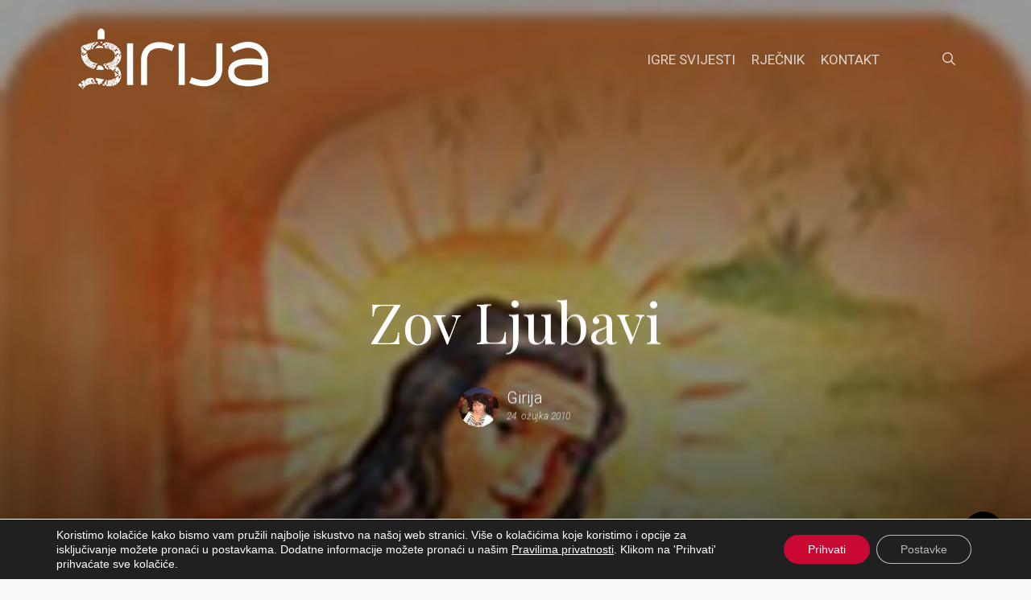

--- FILE ---
content_type: text/html; charset=UTF-8
request_url: https://girija.info/zov-ljubavi/
body_size: 22833
content:
<!doctype html><html lang="hr" class="no-js"><head><meta charset="UTF-8"><meta name="viewport" content="width=device-width, initial-scale=1, maximum-scale=1, user-scalable=0" /><link rel="shortcut icon" href="https://girija.info/wp-content/uploads/2015/09/Girija-favicon.png" /><meta name='robots' content='index, follow, max-image-preview:large, max-snippet:-1, max-video-preview:-1' /> <!-- This site is optimized with the Yoast SEO plugin v26.7 - https://yoast.com/wordpress/plugins/seo/ --><!-- <link media="all" href="https://girija.info/wp-content/cache/autoptimize/css/autoptimize_8ab6217499bad7369d965ae52ef1baf1.css" rel="stylesheet"> -->
<link rel="stylesheet" type="text/css" href="//girija.info/wp-content/cache/wpfc-minified/femsizxm/9naho.css" media="all"/><title>Zov Ljubavi - Girija.info</title><link rel="canonical" href="https://girija.info/zov-ljubavi/" /><meta property="og:locale" content="hr_HR" /><meta property="og:type" content="article" /><meta property="og:title" content="Zov Ljubavi - Girija.info" /><meta property="og:description" content="&#8220;U svakom trenu sa svih strana odjekuje zov Ljubavi: Jezdimo k Nebu, pa ko još želi poći s nama? Bijasmo na nebu, bijasmo Bogu prijatelji, I svi ćemo se ondje..." /><meta property="og:url" content="https://girija.info/zov-ljubavi/" /><meta property="og:site_name" content="Girija.info" /><meta property="article:published_time" content="2010-03-24T18:00:12+00:00" /><meta property="article:modified_time" content="2015-08-23T23:00:49+00:00" /><meta property="og:image" content="https://girija.info/wp-content/uploads/2010/12/1akka1.jpg" /><meta property="og:image:width" content="237" /><meta property="og:image:height" content="348" /><meta property="og:image:type" content="image/jpeg" /><meta name="author" content="Girija" /><meta name="twitter:card" content="summary_large_image" /><meta name="twitter:label1" content="Napisao/la" /><meta name="twitter:data1" content="Girija" /><meta name="twitter:label2" content="Procijenjeno vrijeme čitanja" /><meta name="twitter:data2" content="2 minute" /> <script type="application/ld+json" class="yoast-schema-graph">{"@context":"https://schema.org","@graph":[{"@type":"Article","@id":"https://girija.info/zov-ljubavi/#article","isPartOf":{"@id":"https://girija.info/zov-ljubavi/"},"author":{"name":"Girija","@id":"https://girija.info/#/schema/person/b4e7c8da508cc784fea50f52a66658b2"},"headline":"Zov Ljubavi","datePublished":"2010-03-24T18:00:12+00:00","dateModified":"2015-08-23T23:00:49+00:00","mainEntityOfPage":{"@id":"https://girija.info/zov-ljubavi/"},"wordCount":314,"commentCount":0,"image":{"@id":"https://girija.info/zov-ljubavi/#primaryimage"},"thumbnailUrl":"https://girija.info/wp-content/uploads/2010/12/1akka1.jpg","keywords":["bog","čežnja","istina","jnana yogi","lingam","Ljubav","odjek","postojanje","šiva","siva siva lingam","zov"],"articleSection":["Jnâna yogi"],"inLanguage":"hr","potentialAction":[{"@type":"CommentAction","name":"Comment","target":["https://girija.info/zov-ljubavi/#respond"]}]},{"@type":"WebPage","@id":"https://girija.info/zov-ljubavi/","url":"https://girija.info/zov-ljubavi/","name":"Zov Ljubavi - Girija.info","isPartOf":{"@id":"https://girija.info/#website"},"primaryImageOfPage":{"@id":"https://girija.info/zov-ljubavi/#primaryimage"},"image":{"@id":"https://girija.info/zov-ljubavi/#primaryimage"},"thumbnailUrl":"https://girija.info/wp-content/uploads/2010/12/1akka1.jpg","datePublished":"2010-03-24T18:00:12+00:00","dateModified":"2015-08-23T23:00:49+00:00","author":{"@id":"https://girija.info/#/schema/person/b4e7c8da508cc784fea50f52a66658b2"},"breadcrumb":{"@id":"https://girija.info/zov-ljubavi/#breadcrumb"},"inLanguage":"hr","potentialAction":[{"@type":"ReadAction","target":["https://girija.info/zov-ljubavi/"]}]},{"@type":"ImageObject","inLanguage":"hr","@id":"https://girija.info/zov-ljubavi/#primaryimage","url":"https://girija.info/wp-content/uploads/2010/12/1akka1.jpg","contentUrl":"https://girija.info/wp-content/uploads/2010/12/1akka1.jpg","width":237,"height":348},{"@type":"BreadcrumbList","@id":"https://girija.info/zov-ljubavi/#breadcrumb","itemListElement":[{"@type":"ListItem","position":1,"name":"Početna stranica","item":"https://girija.info/"},{"@type":"ListItem","position":2,"name":"Zov Ljubavi"}]},{"@type":"WebSite","@id":"https://girija.info/#website","url":"https://girija.info/","name":"Girija.info","description":"duhovne vrijednosti","potentialAction":[{"@type":"SearchAction","target":{"@type":"EntryPoint","urlTemplate":"https://girija.info/?s={search_term_string}"},"query-input":{"@type":"PropertyValueSpecification","valueRequired":true,"valueName":"search_term_string"}}],"inLanguage":"hr"},{"@type":"Person","@id":"https://girija.info/#/schema/person/b4e7c8da508cc784fea50f52a66658b2","name":"Girija","image":{"@type":"ImageObject","inLanguage":"hr","@id":"https://girija.info/#/schema/person/image/","url":"https://secure.gravatar.com/avatar/da2c709784f772b288b3373f0ad5ebe63d760b453a0503448bcd97ee2eec55dc?s=96&d=identicon&r=g","contentUrl":"https://secure.gravatar.com/avatar/da2c709784f772b288b3373f0ad5ebe63d760b453a0503448bcd97ee2eec55dc?s=96&d=identicon&r=g","caption":"Girija"},"url":"https://girija.info/author/goga/"}]}</script> <!-- / Yoast SEO plugin. --><link rel='dns-prefetch' href='//fonts.googleapis.com' /><link rel="alternate" type="application/rss+xml" title="Girija.info &raquo; Kanal" href="https://girija.info/feed/" /><link rel="alternate" type="application/rss+xml" title="Girija.info &raquo; Kanal komentara" href="https://girija.info/comments/feed/" /><link rel="alternate" type="application/rss+xml" title="Girija.info &raquo; Zov Ljubavi Kanal komentara" href="https://girija.info/zov-ljubavi/feed/" /> <script defer src="[data-uri]"></script> <link rel='stylesheet' id='nectar_default_font_open_sans-css' href='https://fonts.googleapis.com/css?family=Open+Sans%3A300%2C400%2C600%2C700&#038;subset=latin%2Clatin-ext' type='text/css' media='all' /><!-- <link rel='stylesheet' id='salient-wp-menu-dynamic-css' href='https://girija.info/wp-content/cache/autoptimize/css/autoptimize_single_d7db0ac4f7fccb30f70ad595708d4c81.css?ver=69416' type='text/css' media='all' /> -->
<link rel="stylesheet" type="text/css" href="//girija.info/wp-content/cache/wpfc-minified/kpqike9w/9naho.css" media="all"/><link rel='stylesheet' id='redux-google-fonts-salient_redux-css' href='https://fonts.googleapis.com/css?family=Roboto%3A400%2C300%2C300italic%7CPlayfair+Display%3A400&#038;subset=latin-ext&#038;ver=6.8.2' type='text/css' media='all' /> <script src='//girija.info/wp-content/cache/wpfc-minified/e2z0la24/9naho.js' type="text/javascript"></script>
<!-- <script type="text/javascript" src="https://girija.info/wp-includes/js/jquery/jquery.min.js?ver=3.7.1" id="jquery-core-js"></script> --> <!-- <script defer type="text/javascript" src="https://girija.info/wp-includes/js/jquery/jquery-migrate.min.js?ver=3.4.1" id="jquery-migrate-js"></script> --> <script defer src="data:text/javascript;base64,"></script><link rel="https://api.w.org/" href="https://girija.info/wp-json/" /><link rel="alternate" title="JSON" type="application/json" href="https://girija.info/wp-json/wp/v2/posts/3620" /><link rel="EditURI" type="application/rsd+xml" title="RSD" href="https://girija.info/xmlrpc.php?rsd" /><meta name="generator" content="WordPress 6.8.2" /><link rel='shortlink' href='https://girija.info/?p=3620' /><link rel="alternate" title="oEmbed (JSON)" type="application/json+oembed" href="https://girija.info/wp-json/oembed/1.0/embed?url=https%3A%2F%2Fgirija.info%2Fzov-ljubavi%2F" /><link rel="alternate" title="oEmbed (XML)" type="text/xml+oembed" href="https://girija.info/wp-json/oembed/1.0/embed?url=https%3A%2F%2Fgirija.info%2Fzov-ljubavi%2F&#038;format=xml" /> <script defer src="[data-uri]"></script><!-- Google tag (gtag.js) --> <script defer src="https://www.googletagmanager.com/gtag/js?id=G-FF8V2M4KF0"></script> <script defer src="[data-uri]"></script> <link rel="preconnect" href="https://fonts.gstatic.com" crossorigin /><link rel="preload" as="style" href="//fonts.googleapis.com/css?family=Open+Sans&display=swap" /><link rel="stylesheet" href="//fonts.googleapis.com/css?family=Open+Sans&display=swap" media="all" /><meta name="generator" content="Powered by WPBakery Page Builder - drag and drop page builder for WordPress."/> <noscript><style>.wpb_animate_when_almost_visible { opacity: 1; }</style></noscript></head><body class="wp-singular post-template-default single single-post postid-3620 single-format-standard wp-theme-salient ascend wpb-js-composer js-comp-ver-8.4.2 vc_responsive" data-footer-reveal="false" data-footer-reveal-shadow="none" data-header-format="default" data-body-border="off" data-boxed-style="" data-header-breakpoint="1000" data-dropdown-style="minimal" data-cae="linear" data-cad="650" data-megamenu-width="contained" data-aie="none" data-ls="magnific" data-apte="standard" data-hhun="0" data-fancy-form-rcs="default" data-form-style="default" data-form-submit="regular" data-is="minimal" data-button-style="default" data-user-account-button="false" data-flex-cols="true" data-col-gap="default" data-header-inherit-rc="false" data-header-search="true" data-animated-anchors="true" data-ajax-transitions="false" data-full-width-header="false" data-slide-out-widget-area="true" data-slide-out-widget-area-style="slide-out-from-right" data-user-set-ocm="off" data-loading-animation="spin" data-bg-header="true" data-responsive="1" data-ext-responsive="true" data-ext-padding="90" data-header-resize="1" data-header-color="custom" data-cart="false" data-remove-m-parallax="" data-remove-m-video-bgs="" data-m-animate="0" data-force-header-trans-color="light" data-smooth-scrolling="0" data-permanent-transparent="false" > <script defer src="[data-uri]"></script><a href="#ajax-content-wrap" class="nectar-skip-to-content">Skip to main content</a><div id="header-space"  data-header-mobile-fixed='1'></div><div id="header-outer" data-has-menu="true" data-has-buttons="yes" data-header-button_style="default" data-using-pr-menu="false" data-mobile-fixed="1" data-ptnm="false" data-lhe="default" data-user-set-bg="#ffffff" data-format="default" data-permanent-transparent="false" data-megamenu-rt="0" data-remove-fixed="0" data-header-resize="1" data-cart="false" data-transparency-option="" data-box-shadow="large" data-shrink-num="6" data-using-secondary="0" data-using-logo="1" data-logo-height="90" data-m-logo-height="24" data-padding="28" data-full-width="false" data-condense="false" data-transparent-header="true" data-transparent-shadow-helper="false" data-remove-border="true" class="transparent"><header id="top" role="banner" aria-label="Main Menu"><div class="container"><div class="row"><div class="col span_3"> <a id="logo" href="https://girija.info" data-supplied-ml-starting-dark="false" data-supplied-ml-starting="false" data-supplied-ml="false" > <img class="stnd skip-lazy default-logo" width="500" height="179" alt="Girija.info" src="https://girija.info/wp-content/uploads/2015/09/Girija-logo-r.png" srcset="https://girija.info/wp-content/uploads/2015/09/Girija-logo-r.png 1x, https://girija.info/wp-content/uploads/2015/09/Girija-logo-r.png 2x" /><img class="starting-logo skip-lazy default-logo" width="" height="" alt="Girija.info" src="https://girija.info/wp-content/uploads/2015/09/Girija-logo-br.png" srcset="https://girija.info/wp-content/uploads/2015/09/Girija-logo-br.png 1x, https://girija.info/wp-content/uploads/2015/09/Girija-logo-b.png 2x" /><img class="starting-logo dark-version skip-lazy default-logo" width="" height="" alt="Girija.info" src="https://girija.info/wp-content/uploads/2015/09/Girija-logo.png" srcset="https://girija.info/wp-content/uploads/2015/09/Girija-logo.png 1x, https://girija.info/wp-content/uploads/2015/09/Girija-logo-r.png 2x" /> </a></div><!--/span_3--><div class="col span_9 col_last"><div class="nectar-mobile-only mobile-header"><div class="inner"></div></div> <a class="mobile-search" href="#searchbox"><span class="nectar-icon icon-salient-search" aria-hidden="true"></span><span class="screen-reader-text">search</span></a><div class="slide-out-widget-area-toggle mobile-icon slide-out-from-right" data-custom-color="false" data-icon-animation="simple-transform"><div> <a href="#slide-out-widget-area" role="button" aria-label="Navigation Menu" aria-expanded="false" class="closed"> <span class="screen-reader-text">Menu</span><span aria-hidden="true"> <i class="lines-button x2"> <i class="lines"></i> </i> </span> </a></div></div><nav aria-label="Main Menu"><ul class="sf-menu"><li id="menu-item-10593" class="megamenu columns-4 menu-item menu-item-type-custom menu-item-object-custom menu-item-has-children nectar-regular-menu-item menu-item-10593"><a aria-haspopup="true" aria-expanded="false"><span class="menu-title-text">Igre Svijesti</span></a><ul class="sub-menu"><li id="menu-item-10677" class="menu-item menu-item-type-taxonomy menu-item-object-category current-post-ancestor menu-item-has-children nectar-regular-menu-item menu-item-10677"><a href="https://girija.info/kategorija/duhovne-vrijednosti/" aria-haspopup="true" aria-expanded="false"><span class="menu-title-text">Duhovne vrijednosti</span><span class="sf-sub-indicator"><i class="fa fa-angle-right icon-in-menu" aria-hidden="true"></i></span></a><ul class="sub-menu"><li id="menu-item-10678" class="menu-item menu-item-type-taxonomy menu-item-object-category nectar-regular-menu-item menu-item-10678"><a href="https://girija.info/kategorija/duhovne-vrijednosti/buddha-ucenje/"><span class="menu-title-text">Buddha učenje</span></a></li><li id="menu-item-10679" class="menu-item menu-item-type-taxonomy menu-item-object-category nectar-regular-menu-item menu-item-10679"><a href="https://girija.info/kategorija/duhovne-vrijednosti/guru-i-ucenik/"><span class="menu-title-text">Guru i učenik</span></a></li><li id="menu-item-10680" class="menu-item menu-item-type-taxonomy menu-item-object-category nectar-regular-menu-item menu-item-10680"><a href="https://girija.info/kategorija/duhovne-vrijednosti/igre-svijesti/"><span class="menu-title-text">Igre Svijesti</span></a></li><li id="menu-item-10681" class="menu-item menu-item-type-taxonomy menu-item-object-category current-post-ancestor current-menu-parent current-post-parent nectar-regular-menu-item menu-item-10681"><a href="https://girija.info/kategorija/duhovne-vrijednosti/jnana-yogi/"><span class="menu-title-text">Jnâna yogi</span></a></li><li id="menu-item-10682" class="menu-item menu-item-type-taxonomy menu-item-object-category nectar-regular-menu-item menu-item-10682"><a href="https://girija.info/kategorija/duhovne-vrijednosti/sadhana/"><span class="menu-title-text">Sadhana</span></a></li><li id="menu-item-10683" class="menu-item menu-item-type-taxonomy menu-item-object-category nectar-regular-menu-item menu-item-10683"><a href="https://girija.info/kategorija/duhovne-vrijednosti/sai-biseri/"><span class="menu-title-text">Sai biseri</span></a></li><li id="menu-item-10684" class="menu-item menu-item-type-taxonomy menu-item-object-category nectar-regular-menu-item menu-item-10684"><a href="https://girija.info/kategorija/duhovne-vrijednosti/suvremene-sutre/"><span class="menu-title-text">Suvremene Sutre</span></a></li><li id="menu-item-10685" class="menu-item menu-item-type-taxonomy menu-item-object-category nectar-regular-menu-item menu-item-10685"><a href="https://girija.info/kategorija/duhovne-vrijednosti/trenuci-mudrosti/"><span class="menu-title-text">Trenuci mudrosti</span></a></li></ul></li><li id="menu-item-10686" class="menu-item menu-item-type-taxonomy menu-item-object-category menu-item-has-children nectar-regular-menu-item menu-item-10686"><a href="https://girija.info/kategorija/ljudske-vrijednosti/" aria-haspopup="true" aria-expanded="false"><span class="menu-title-text">Ljudske vrijednosti</span><span class="sf-sub-indicator"><i class="fa fa-angle-right icon-in-menu" aria-hidden="true"></i></span></a><ul class="sub-menu"><li id="menu-item-10687" class="menu-item menu-item-type-taxonomy menu-item-object-category nectar-regular-menu-item menu-item-10687"><a href="https://girija.info/kategorija/ljudske-vrijednosti/dimenzije-uma/"><span class="menu-title-text">Dimenzije uma</span></a></li><li id="menu-item-10688" class="menu-item menu-item-type-taxonomy menu-item-object-category nectar-regular-menu-item menu-item-10688"><a href="https://girija.info/kategorija/ljudske-vrijednosti/ego-aspekti/"><span class="menu-title-text">Ego aspekti</span></a></li><li id="menu-item-10689" class="menu-item menu-item-type-taxonomy menu-item-object-category nectar-regular-menu-item menu-item-10689"><a href="https://girija.info/kategorija/ljudske-vrijednosti/otvaranje-srca/"><span class="menu-title-text">Otvaranje srca</span></a></li><li id="menu-item-10690" class="menu-item menu-item-type-taxonomy menu-item-object-category nectar-regular-menu-item menu-item-10690"><a href="https://girija.info/kategorija/ljudske-vrijednosti/putevi-koji-vode-k-bogu/"><span class="menu-title-text">Putevi koji vode k Bogu</span></a></li><li id="menu-item-10691" class="menu-item menu-item-type-taxonomy menu-item-object-category nectar-regular-menu-item menu-item-10691"><a href="https://girija.info/kategorija/ljudske-vrijednosti/snage-svijesti/"><span class="menu-title-text">Snage svijesti</span></a></li><li id="menu-item-10692" class="menu-item menu-item-type-taxonomy menu-item-object-category nectar-regular-menu-item menu-item-10692"><a href="https://girija.info/kategorija/ljudske-vrijednosti/teme-za-kontemplaciju/"><span class="menu-title-text">Teme za kontemplaciju</span></a></li></ul></li><li id="menu-item-10693" class="menu-item menu-item-type-taxonomy menu-item-object-category menu-item-has-children nectar-regular-menu-item menu-item-10693"><a href="https://girija.info/kategorija/paznja-sabranost/" aria-haspopup="true" aria-expanded="false"><span class="menu-title-text">Pažnja, Sabranost</span><span class="sf-sub-indicator"><i class="fa fa-angle-right icon-in-menu" aria-hidden="true"></i></span></a><ul class="sub-menu"><li id="menu-item-10694" class="menu-item menu-item-type-taxonomy menu-item-object-category nectar-regular-menu-item menu-item-10694"><a href="https://girija.info/kategorija/paznja-sabranost/energije-svijesti/"><span class="menu-title-text">Energije svijesti</span></a></li><li id="menu-item-10695" class="menu-item menu-item-type-taxonomy menu-item-object-category nectar-regular-menu-item menu-item-10695"><a href="https://girija.info/kategorija/paznja-sabranost/shiva-aspekti/"><span class="menu-title-text">Shiva aspekti</span></a></li><li id="menu-item-10696" class="menu-item menu-item-type-taxonomy menu-item-object-category nectar-regular-menu-item menu-item-10696"><a href="https://girija.info/kategorija/paznja-sabranost/shiva-yoga/"><span class="menu-title-text">Shiva Yoga</span></a></li><li id="menu-item-10697" class="menu-item menu-item-type-taxonomy menu-item-object-category nectar-regular-menu-item menu-item-10697"><a href="https://girija.info/kategorija/paznja-sabranost/tantra/"><span class="menu-title-text">Tantra</span></a></li><li id="menu-item-10698" class="menu-item menu-item-type-taxonomy menu-item-object-category nectar-regular-menu-item menu-item-10698"><a href="https://girija.info/kategorija/paznja-sabranost/transcendentno/"><span class="menu-title-text">Transcendentno</span></a></li><li id="menu-item-10699" class="menu-item menu-item-type-taxonomy menu-item-object-category nectar-regular-menu-item menu-item-10699"><a href="https://girija.info/kategorija/paznja-sabranost/veda-lila/"><span class="menu-title-text">Veda Lila</span></a></li><li id="menu-item-10700" class="menu-item menu-item-type-taxonomy menu-item-object-category nectar-regular-menu-item menu-item-10700"><a href="https://girija.info/kategorija/paznja-sabranost/vede/"><span class="menu-title-text">Vede</span></a></li></ul></li><li id="menu-item-10701" class="menu-item menu-item-type-taxonomy menu-item-object-category menu-item-has-children nectar-regular-menu-item menu-item-10701"><a href="https://girija.info/kategorija/radionica/" aria-haspopup="true" aria-expanded="false"><span class="menu-title-text">Radionica</span><span class="sf-sub-indicator"><i class="fa fa-angle-right icon-in-menu" aria-hidden="true"></i></span></a><ul class="sub-menu"><li id="menu-item-10702" class="menu-item menu-item-type-taxonomy menu-item-object-category nectar-regular-menu-item menu-item-10702"><a href="https://girija.info/kategorija/radionica/aktualnosti/"><span class="menu-title-text">Aktualnosti</span></a></li><li id="menu-item-10703" class="menu-item menu-item-type-taxonomy menu-item-object-category nectar-regular-menu-item menu-item-10703"><a href="https://girija.info/kategorija/radionica/drugo-glediste/"><span class="menu-title-text">Drugo gledište</span></a></li><li id="menu-item-10704" class="menu-item menu-item-type-taxonomy menu-item-object-category nectar-regular-menu-item menu-item-10704"><a href="https://girija.info/kategorija/radionica/pitanja-i-odgovori/"><span class="menu-title-text">Pitanja i odgovori</span></a></li><li id="menu-item-10705" class="menu-item menu-item-type-taxonomy menu-item-object-category nectar-regular-menu-item menu-item-10705"><a href="https://girija.info/kategorija/radionica/savjeti/"><span class="menu-title-text">Savjeti</span></a></li><li id="menu-item-10706" class="menu-item menu-item-type-taxonomy menu-item-object-category nectar-regular-menu-item menu-item-10706"><a href="https://girija.info/kategorija/radionica/studijski-kruzoci/"><span class="menu-title-text">Studijski kružoci</span></a></li></ul></li></ul></li><li id="menu-item-10676" class="menu-item menu-item-type-post_type menu-item-object-page nectar-regular-menu-item menu-item-10676"><a href="https://girija.info/rjecnik/"><span class="menu-title-text">Rječnik</span></a></li><li id="menu-item-10592" class="menu-item menu-item-type-post_type menu-item-object-page nectar-regular-menu-item menu-item-10592"><a href="https://girija.info/kontakt/"><span class="menu-title-text">Kontakt</span></a></li><li id="social-in-menu" class="button_social_group"><a target="_blank" rel="noopener" href="https://www.facebook.com/Girija.info"><span class="screen-reader-text">facebook</span><i class="fa fa-facebook" aria-hidden="true"></i> </a></li></ul><ul class="buttons sf-menu" data-user-set-ocm="off"><li id="search-btn"><div><a href="#searchbox"><span class="icon-salient-search" aria-hidden="true"></span><span class="screen-reader-text">search</span></a></div></li></ul></nav></div><!--/span_9--></div><!--/row--></div><!--/container--></header></div><div id="search-outer" class="nectar"><div id="search"><div class="container"><div id="search-box"><div class="inner-wrap"><div class="col span_12"><form role="search" action="https://girija.info/" method="GET"> <input type="text" name="s" id="s" value="Upiši pojam..." aria-label="Pretraga" data-placeholder="Upiši pojam..." /> <button aria-label="Pretraga" class="search-box__button" type="submit">Pretraga</button></form></div><!--/span_12--></div><!--/inner-wrap--></div><!--/search-box--><div id="close"><a href="#" role="button"><span class="screen-reader-text">Close Search</span> <span class="icon-salient-x" aria-hidden="true"></span> </a></div></div><!--/container--></div><!--/search--></div><!--/search-outer--><div id="ajax-content-wrap"><div id="page-header-wrap" data-animate-in-effect="none" data-midnight="light" class="fullscreen-header"  role="region" aria-label="Post Header"><div id="page-header-bg" class="fullscreen-header bottom-shadow hentry bg-overlay" data-post-hs="fullscreen" data-padding-amt="normal" data-animate-in-effect="none" data-midnight="light" data-text-effect="" data-bg-pos="top" data-alignment="left" data-alignment-v="middle" data-parallax="0" data-height="350"  style="background-color: #000;  "><div class="page-header-bg-image-wrap" id="nectar-page-header-p-wrap" data-parallax-speed="fast"><div class="page-header-bg-image" style="background-image: url(https://girija.info/wp-content/uploads/2010/12/1akka1.jpg);"></div></div><div class="container"><img loading="lazy" class="hidden-social-img" src="http://girija.info/wp-content/uploads/2010/12/1akka1.jpg" alt="Zov Ljubavi" style="display: none;" /><div class="row"><div class="col span_6 section-title blog-title" data-remove-post-date="0" data-remove-post-author="0" data-remove-post-comment-number="0"><div class="inner-wrap"><h1 class="entry-title">Zov Ljubavi</h1><div class="author-section"> <span class="meta-author"> <img alt='' src='https://secure.gravatar.com/avatar/da2c709784f772b288b3373f0ad5ebe63d760b453a0503448bcd97ee2eec55dc?s=100&#038;d=identicon&#038;r=g' srcset='https://secure.gravatar.com/avatar/da2c709784f772b288b3373f0ad5ebe63d760b453a0503448bcd97ee2eec55dc?s=200&#038;d=identicon&#038;r=g 2x' class='avatar avatar-100 photo' height='100' width='100' decoding='async'/> </span><div class="avatar-post-info vcard author"> <span class="fn"><a href="https://girija.info/author/goga/" title="Objave od: Girija" rel="author">Girija</a></span> <span class="meta-date date published"><i>24. ožujka 2010.</i></span> <span class="meta-date date updated rich-snippet-hidden"><i>24 kolovoza, 2015</i></span></div></div></div></div><!--/section-title--></div><!--/row--></div><div class="scroll-down-wrap"><a href="#" class="section-down-arrow "><i class="icon-salient-down-arrow icon-default-style"> </i></a></div></div></div><div class="container-wrap fullscreen-blog-header no-sidebar" data-midnight="dark" data-remove-post-date="0" data-remove-post-author="0" data-remove-post-comment-number="0"><div class="container main-content" role="main"><div class="row"><div class="post-area col  span_12 col_last" role="main"><article id="post-3620" class="post-3620 post type-post status-publish format-standard has-post-thumbnail category-jnana-yogi tag-bog tag-ceznja tag-istina tag-jnana-yogi tag-lingam tag-ljubav tag-odjek tag-postojanje tag-siva tag-siva-siva-lingam tag-zov"><div class="inner-wrap"><div class="post-content" data-hide-featured-media="1"><div class="content-inner"><p><strong>&#8220;U svakom trenu sa svih strana odjekuje zov Ljubav</strong>i:<br /> Jezdimo k Nebu, pa ko još želi poći s nama?<br /> Bijasmo na nebu, bijasmo Bogu prijatelji,<br /> I svi ćemo se ondje opet vratiti, jer ondje je naša domovina.<br /> Uzdignutiji smo od neba, plemenitiji od deva : Zašto ih ne nadići?<br /> <strong> Naš cilj je vrhunska Veličina.</strong><br /> Što, naime, ima zajedničkog divni biser sa svijetom praha?<br /> Zašto ste spušteni ovdje? Spremite svoje prtljage.<br /> <strong> Kakvo je ovo mjesto tu?</strong><br /> Sreća nas prati, na nama je da se žrtvujemo&#8230; !<br /> Poput morskih ptica, ljudi izranjaju iz oceana &#8211; oceana duše.<br /> Kako, rođena iz tog mora, ptica ovdje dolje svija gnijezdo?<br /> Ne, mi smo biserje usred tog mora, ondje ćemo prebivati svi:<br /> U protivnom, zašto val za valom dolazi iz mora duše?<br /> Val onog Nisam li Ja (Gospodar vaš) je došao, i razbio je tjelesni krčag;<br /> A kad se krčag razbije, tad se vizija vraća i sjedinjenje s Njim.&#8221;</p><p><strong> &#8220;Ljubav je dojezdila i poput krvi je u mojim venama i u mojoj koži.</strong><br /> Ona me poništi i ispuni Voljenim. Voljeni je prosegnuo u sve djeliće moga tijela.<br /> Od mene je ostalo samo ime, sve drugo je On.<br /> Može li neko drugo lice biti ljepše od ovoga?<br /> <strong> Da ljepšeg i ima, ne mari! jer to nije moj Voljeni.</strong><br /> Zataji sva lica u svome srcu, sve dok ti ne dojezdi Lice bez lica.<br /> Tragam li za svojim srcem, nalazim ga u tvom vrtu,<br /> tragam li za svojom dušom, nalazim je u tvojoj ljubavi.<br /> Kada sam žedna, ja pijem vodu, u vodi vidim odraz tvoga lica.<br /> <strong> Misliš da sam slobodna od čežnje za Tobom,</strong><br /> Što, bez Tebe da ostanem strpljiv i tih.<br /> <strong> O Šivo! Neka nikada radost ne osjetim<br /> ako samo tren ostanem bez čežnje za Tobom.&#8221;</strong></p><p><strong><a href="http://www.girija.info/wp-content/uploads/2010/03/1-om-nam-shiv.gif"><img decoding="async" class="alignnone size-full wp-image-3939" title="1 om nam shiv" src="http://www.girija.info/wp-content/uploads/2010/03/1-om-nam-shiv.gif" alt="" width="285" height="47" /></a></strong></p><h3></h3><div class="post-tags"><h4>Tags:</h4><a href="https://girija.info/tag/bog/" rel="tag">bog</a><a href="https://girija.info/tag/ceznja/" rel="tag">čežnja</a><a href="https://girija.info/tag/istina/" rel="tag">istina</a><a href="https://girija.info/tag/jnana-yogi/" rel="tag">jnana yogi</a><a href="https://girija.info/tag/lingam/" rel="tag">lingam</a><a href="https://girija.info/tag/ljubav/" rel="tag">Ljubav</a><a href="https://girija.info/tag/odjek/" rel="tag">odjek</a><a href="https://girija.info/tag/postojanje/" rel="tag">postojanje</a><a href="https://girija.info/tag/siva/" rel="tag">šiva</a><a href="https://girija.info/tag/siva-siva-lingam/" rel="tag">siva siva lingam</a><a href="https://girija.info/tag/zov/" rel="tag">zov</a><div class="clear"></div></div></div></div><!--/post-content--></div><!--/inner-wrap--></article><div id="single-below-header" data-remove-post-comment-number="0"> <span class="meta-category"><a class="jnana-yogi" href="https://girija.info/kategorija/duhovne-vrijednosti/jnana-yogi/" > <i class="icon-default-style steadysets-icon-book2"></i> Jnâna yogi</a></span> <span class="meta-comment-count"><a class="comments-link" href="https://girija.info/zov-ljubavi/#respond"><i class="icon-default-style steadysets-icon-chat-3"></i> Nema komentara</a></span></div><!--/single-below-header--></div><!--/post-area--></div><!--/row--><div class="row"><div class="row vc_row-fluid full-width-section related-post-wrap" data-using-post-pagination="false" data-midnight="dark"><div class="row-bg-wrap"><div class="row-bg"></div></div><h3 class="related-title ">Povezani članci</h3><div class="row span_12 blog-recent related-posts columns-3" data-style="material" data-color-scheme="light"><div class="col span_4"><div class="inner-wrap post-13360 post type-post status-publish format-standard has-post-thumbnail category-igre-svijesti category-jnana-yogi"> <a href="https://girija.info/nema-odlomljenih-dijelova-zivota/" class="img-link"><span class="post-featured-img"><img width="600" height="403" src="https://girija.info/wp-content/uploads/2022/03/nista-ne-postoji-girija-600x403.jpg" class="attachment-portfolio-thumb size-portfolio-thumb wp-post-image" alt="nista ne postoji-girija" title="" decoding="async" srcset="https://girija.info/wp-content/uploads/2022/03/nista-ne-postoji-girija-600x403.jpg 600w, https://girija.info/wp-content/uploads/2022/03/nista-ne-postoji-girija-900x604.jpg 900w, https://girija.info/wp-content/uploads/2022/03/nista-ne-postoji-girija-400x269.jpg 400w" sizes="(max-width: 600px) 100vw, 600px" /></span></a> <span class="meta-category"><a class="igre-svijesti" href="https://girija.info/kategorija/duhovne-vrijednosti/igre-svijesti/">Igre Svijesti</a><a class="jnana-yogi" href="https://girija.info/kategorija/duhovne-vrijednosti/jnana-yogi/">Jnâna yogi</a></span> <a class="entire-meta-link" href="https://girija.info/nema-odlomljenih-dijelova-zivota/"><span class="screen-reader-text">Nema odlomljenih dijelova Života</span></a><div class="article-content-wrap"><div class="post-header"> <span class="meta"> </span><h3 class="title">Nema odlomljenih dijelova Života</h3></div><!--/post-header--><div class="grav-wrap"><img alt='Girija' src='https://secure.gravatar.com/avatar/da2c709784f772b288b3373f0ad5ebe63d760b453a0503448bcd97ee2eec55dc?s=70&#038;d=identicon&#038;r=g' srcset='https://secure.gravatar.com/avatar/da2c709784f772b288b3373f0ad5ebe63d760b453a0503448bcd97ee2eec55dc?s=140&#038;d=identicon&#038;r=g 2x' class='avatar avatar-70 photo' height='70' width='70' decoding='async'/><div class="text"> <a href="https://girija.info/author/goga/">Girija</a><span>11. ožujka 2022.</span></div></div></div></div></div><div class="col span_4"><div class="inner-wrap post-13257 post type-post status-publish format-standard has-post-thumbnail category-ego-aspekti category-igre-svijesti category-jnana-yogi"> <a href="https://girija.info/ne-trebate-nista-uciniti-da-se-probudite/" class="img-link"><span class="post-featured-img"><img width="600" height="403" src="https://girija.info/wp-content/uploads/2021/08/Girija-ne-trebate-nista-uciniti--600x403.jpg" class="attachment-portfolio-thumb size-portfolio-thumb wp-post-image" alt="Ne trebate nista uciniti da bi se probudili" title="" decoding="async" srcset="https://girija.info/wp-content/uploads/2021/08/Girija-ne-trebate-nista-uciniti--600x403.jpg 600w, https://girija.info/wp-content/uploads/2021/08/Girija-ne-trebate-nista-uciniti--900x604.jpg 900w, https://girija.info/wp-content/uploads/2021/08/Girija-ne-trebate-nista-uciniti--400x269.jpg 400w" sizes="(max-width: 600px) 100vw, 600px" /></span></a> <span class="meta-category"><a class="ego-aspekti" href="https://girija.info/kategorija/ljudske-vrijednosti/ego-aspekti/">Ego aspekti</a><a class="igre-svijesti" href="https://girija.info/kategorija/duhovne-vrijednosti/igre-svijesti/">Igre Svijesti</a><a class="jnana-yogi" href="https://girija.info/kategorija/duhovne-vrijednosti/jnana-yogi/">Jnâna yogi</a></span> <a class="entire-meta-link" href="https://girija.info/ne-trebate-nista-uciniti-da-se-probudite/"><span class="screen-reader-text">Ne trebate ništa učiniti da se probudite</span></a><div class="article-content-wrap"><div class="post-header"> <span class="meta"> </span><h3 class="title">Ne trebate ništa učiniti da se probudite</h3></div><!--/post-header--><div class="grav-wrap"><img alt='Girija' src='https://secure.gravatar.com/avatar/da2c709784f772b288b3373f0ad5ebe63d760b453a0503448bcd97ee2eec55dc?s=70&#038;d=identicon&#038;r=g' srcset='https://secure.gravatar.com/avatar/da2c709784f772b288b3373f0ad5ebe63d760b453a0503448bcd97ee2eec55dc?s=140&#038;d=identicon&#038;r=g 2x' class='avatar avatar-70 photo' height='70' width='70' decoding='async'/><div class="text"> <a href="https://girija.info/author/goga/">Girija</a><span>8. kolovoza 2021.</span></div></div></div></div></div><div class="col span_4"><div class="inner-wrap post-12987 post type-post status-publish format-standard has-post-thumbnail category-jnana-yogi"> <a href="https://girija.info/nedualisticka-vedanta/" class="img-link"><span class="post-featured-img"><img width="600" height="403" src="https://girija.info/wp-content/uploads/2017/09/vivekananda-600x403.jpg" class="attachment-portfolio-thumb size-portfolio-thumb wp-post-image" alt="" title="" decoding="async" /></span></a> <span class="meta-category"><a class="jnana-yogi" href="https://girija.info/kategorija/duhovne-vrijednosti/jnana-yogi/">Jnâna yogi</a></span> <a class="entire-meta-link" href="https://girija.info/nedualisticka-vedanta/"><span class="screen-reader-text">Nedualistička Vedanta</span></a><div class="article-content-wrap"><div class="post-header"> <span class="meta"> </span><h3 class="title">Nedualistička Vedanta</h3></div><!--/post-header--><div class="grav-wrap"><img alt='Girija' src='https://secure.gravatar.com/avatar/da2c709784f772b288b3373f0ad5ebe63d760b453a0503448bcd97ee2eec55dc?s=70&#038;d=identicon&#038;r=g' srcset='https://secure.gravatar.com/avatar/da2c709784f772b288b3373f0ad5ebe63d760b453a0503448bcd97ee2eec55dc?s=140&#038;d=identicon&#038;r=g 2x' class='avatar avatar-70 photo' height='70' width='70' decoding='async'/><div class="text"> <a href="https://girija.info/author/goga/">Girija</a><span>22. rujna 2017.</span></div></div></div></div></div></div></div><div class="comments-section" data-author-bio="false"><div class="comment-wrap full-width-section custom-skip" data-midnight="dark" data-comments-open="true"> <!-- If comments are open, but there are no comments. --><div id="respond" class="comment-respond"><h3 id="reply-title" class="comment-reply-title">Komentiraj <small><a rel="nofollow" id="cancel-comment-reply-link" href="/zov-ljubavi/#respond" style="display:none;">Cancel Reply</a></small></h3><form action="https://girija.info/wp-comments-post.php" method="post" id="commentform" class="comment-form"><div class="row"><div class="col span_12"><textarea autocomplete="new-password"  id="ca73e4c5d6"  name="ca73e4c5d6"   cols="45" rows="8" aria-required="true"></textarea><textarea id="comment" aria-label="hp-comment" aria-hidden="true" name="comment" autocomplete="new-password" style="padding:0 !important;clip:rect(1px, 1px, 1px, 1px) !important;position:absolute !important;white-space:nowrap !important;height:1px !important;width:1px !important;overflow:hidden !important;" tabindex="-1"></textarea><script data-noptimize>document.getElementById("comment").setAttribute( "id", "a6a0cc9c42e4daa6f25ef6ec21f35c71" );document.getElementById("ca73e4c5d6").setAttribute( "id", "comment" );</script></div></div><div class="row"><div class="col span_4"><label for="author">Ime/nadimak <span class="required">*</span></label> <input id="author" name="author" type="text" value="" size="30" /></div><div class="col span_4"><label for="email">E-mail <span class="required">*</span></label><input id="email" name="email" type="text" value="" size="30" /></div><div class="col span_4 col_last"><label for="url">Web stranica</label><input id="url" name="url" type="text" value="" size="30" /></div></div><p class="comment-form-cookies-consent"><input id="wp-comment-cookies-consent" name="wp-comment-cookies-consent" type="checkbox" value="yes" /><label for="wp-comment-cookies-consent">Snimi moje ime, e-mail i web stranicu u pregledniku za sljedeći puta kada komentiram.</label></p><p class="form-submit"><input name="submit" type="submit" id="submit" class="submit" value="Pošalji komentar" /> <input type='hidden' name='comment_post_ID' value='3620' id='comment_post_ID' /> <input type='hidden' name='comment_parent' id='comment_parent' value='0' /></p></form></div><!-- #respond --></div></div></div><!--/row--></div><!--/container main-content--></div><!--/container-wrap--><div class="nectar-social fixed" data-position="" data-rm-love="0" data-color-override="override"><a href="#"><span class="screen-reader-text">Share</span><i class="icon-default-style steadysets-icon-share"></i></a><div class="nectar-social-inner"><a class='facebook-share nectar-sharing' href='#' title='Share this'> <i class='fa fa-facebook'></i> <span class='social-text'>Share</span> </a><a class='twitter-share nectar-sharing' href='#' title='Share this'> <i class='fa icon-salient-x-twitter'></i> <span class='social-text'>Share</span> </a><a class='linkedin-share nectar-sharing' href='#' title='Share this'> <i class='fa fa-linkedin'></i> <span class='social-text'>Share</span> </a><a class='pinterest-share nectar-sharing' href='#' title='Pin this'> <i class='fa fa-pinterest'></i> <span class='social-text'>Pin</span> </a></div></div><div id="footer-outer" data-midnight="light" data-cols="3" data-custom-color="false" data-disable-copyright="false" data-matching-section-color="true" data-copyright-line="false" data-using-bg-img="false" data-bg-img-overlay="0.8" data-full-width="false" data-using-widget-area="true" data-link-hover="default"role="contentinfo"><div id="footer-widgets" data-has-widgets="true" data-cols="3"><div class="container"><div class="row"><div class="col span_4"><div id="recent-posts-3" class="widget widget_recent_entries"><h4>Zadnji članci</h4><ul><li> <a href="https://girija.info/kraj-nestvarnog-puta/">Kraj nestvarnog puta</a> <span class="post-date">15. siječnja 2026.</span></li><li> <a href="https://girija.info/nista-ne-dolazi-i-nista-ne-odlazi/">Ništa ne dolazi i ništa ne odlazi</a> <span class="post-date">13. prosinca 2025.</span></li><li> <a href="https://girija.info/kvantna-duhovnost/">Kvantna duhovnost</a> <span class="post-date">19. listopada 2025.</span></li><li> <a href="https://girija.info/nekima-se-to-dogodi-u-trenutku/">Nekima se to dogodi u trenutku</a> <span class="post-date">16. kolovoza 2025.</span></li><li> <a href="https://girija.info/neprolazni-prolaz/">Neprolazni prolaz</a> <span class="post-date">19. lipnja 2025.</span></li><li> <a href="https://girija.info/tihi-svjedok-svijest-koja-zna/">Tihi Svjedok, Svijest koja zna</a> <span class="post-date">26. travnja 2025.</span></li></ul></div></div><div class="col span_4"><div id="recent-comments-3" class="widget widget_recent_comments"><h4>Zadnji komentari</h4><ul id="recentcomments"><li class="recentcomments"><span class="comment-author-link">Bhadra</span> o <a href="https://girija.info/ne-trebate-nista-uciniti-da-se-probudite/#comment-15213">Ne trebate ništa učiniti da se probudite</a></li><li class="recentcomments"><span class="comment-author-link">Bhakti</span> o <a href="https://girija.info/na-pola-puta-do-vrha/#comment-15188">Na pola puta do vrha</a></li><li class="recentcomments"><span class="comment-author-link">Girija</span> o <a href="https://girija.info/tokovi-preobrazbe/#comment-9846">Transcendentno</a></li><li class="recentcomments"><span class="comment-author-link">Ne treba ti promjena</span> o <a href="https://girija.info/tokovi-preobrazbe/#comment-9839">Transcendentno</a></li><li class="recentcomments"><span class="comment-author-link">Ne treba ti promjena</span> o <a href="https://girija.info/negiranje/#comment-9114">Negiranje</a></li><li class="recentcomments"><span class="comment-author-link">Ne treba ti promjena</span> o <a href="https://girija.info/direktna-percepcija/#comment-9091">Direktna percepcija</a></li></ul></div></div><div class="col span_4"><div id="tag_cloud-2" class="widget widget_tag_cloud"><h4>Oznake</h4><div class="tagcloud"><a href="https://girija.info/tag/apsolut/" class="tag-cloud-link tag-link-77 tag-link-position-1" style="font-size: 9.4528301886792pt;" aria-label="apsolut (36 stavki)">apsolut</a> <a href="https://girija.info/tag/atma/" class="tag-cloud-link tag-link-101 tag-link-position-2" style="font-size: 15.660377358491pt;" aria-label="atma (108 stavki)">atma</a> <a href="https://girija.info/tag/atman/" class="tag-cloud-link tag-link-106 tag-link-position-3" style="font-size: 8pt;" aria-label="atman (28 stavki)">atman</a> <a href="https://girija.info/tag/bog/" class="tag-cloud-link tag-link-189 tag-link-position-4" style="font-size: 19.094339622642pt;" aria-label="bog (198 stavki)">bog</a> <a href="https://girija.info/tag/brahma/" class="tag-cloud-link tag-link-217 tag-link-position-5" style="font-size: 10.377358490566pt;" aria-label="brahma (43 stavke)">brahma</a> <a href="https://girija.info/tag/buda/" class="tag-cloud-link tag-link-241 tag-link-position-6" style="font-size: 8.3962264150943pt;" aria-label="buda (30 stavki)">buda</a> <a href="https://girija.info/tag/budnost/" class="tag-cloud-link tag-link-256 tag-link-position-7" style="font-size: 11.830188679245pt;" aria-label="budnost (55 stavki)">budnost</a> <a href="https://girija.info/tag/budenje/" class="tag-cloud-link tag-link-264 tag-link-position-8" style="font-size: 11.962264150943pt;" aria-label="buđenje (57 stavki)">buđenje</a> <a href="https://girija.info/tag/duh/" class="tag-cloud-link tag-link-379 tag-link-position-9" style="font-size: 14.471698113208pt;" aria-label="duh (88 stavki)">duh</a> <a href="https://girija.info/tag/duhovnost/" class="tag-cloud-link tag-link-419 tag-link-position-10" style="font-size: 16.452830188679pt;" aria-label="duhovnost (124 stavke)">duhovnost</a> <a href="https://girija.info/tag/ego/" class="tag-cloud-link tag-link-435 tag-link-position-11" style="font-size: 17.77358490566pt;" aria-label="ego (159 stavki)">ego</a> <a href="https://girija.info/tag/girija/" class="tag-cloud-link tag-link-489 tag-link-position-12" style="font-size: 9.9811320754717pt;" aria-label="girija (40 stavki)">girija</a> <a href="https://girija.info/tag/guru/" class="tag-cloud-link tag-link-515 tag-link-position-13" style="font-size: 11.433962264151pt;" aria-label="guru (51 stavka)">guru</a> <a href="https://girija.info/tag/iluzija/" class="tag-cloud-link tag-link-562 tag-link-position-14" style="font-size: 13.150943396226pt;" aria-label="iluzija (69 stavki)">iluzija</a> <a href="https://girija.info/tag/istina/" class="tag-cloud-link tag-link-622 tag-link-position-15" style="font-size: 20.547169811321pt;" aria-label="istina (257 stavki)">istina</a> <a href="https://girija.info/tag/ja/" class="tag-cloud-link tag-link-647 tag-link-position-16" style="font-size: 19.358490566038pt;" aria-label="ja (208 stavki)">ja</a> <a href="https://girija.info/tag/jedinstvo/" class="tag-cloud-link tag-link-677 tag-link-position-17" style="font-size: 11.433962264151pt;" aria-label="jedinstvo.. (51 stavka)">jedinstvo..</a> <a href="https://girija.info/tag/ljubav/" class="tag-cloud-link tag-link-817 tag-link-position-18" style="font-size: 16.584905660377pt;" aria-label="Ljubav (127 stavki)">Ljubav</a> <a href="https://girija.info/tag/ljudske-vrijednosti/" class="tag-cloud-link tag-link-830 tag-link-position-19" style="font-size: 10.377358490566pt;" aria-label="ljudske vrijednosti (43 stavke)">ljudske vrijednosti</a> <a href="https://girija.info/tag/maya/" class="tag-cloud-link tag-link-884 tag-link-position-20" style="font-size: 12.490566037736pt;" aria-label="maya (62 stavke)">maya</a> <a href="https://girija.info/tag/mir/" class="tag-cloud-link tag-link-915 tag-link-position-21" style="font-size: 12.622641509434pt;" aria-label="mir (63 stavke)">mir</a> <a href="https://girija.info/tag/misli/" class="tag-cloud-link tag-link-920 tag-link-position-22" style="font-size: 11.698113207547pt;" aria-label="misli (54 stavke)">misli</a> <a href="https://girija.info/tag/mudrost/" class="tag-cloud-link tag-link-969 tag-link-position-23" style="font-size: 16.584905660377pt;" aria-label="mudrost (129 stavki)">mudrost</a> <a href="https://girija.info/tag/paznja/" class="tag-cloud-link tag-link-1216 tag-link-position-24" style="font-size: 8.3962264150943pt;" aria-label="pažnja (30 stavki)">pažnja</a> <a href="https://girija.info/tag/postojanje/" class="tag-cloud-link tag-link-1280 tag-link-position-25" style="font-size: 11.698113207547pt;" aria-label="postojanje (54 stavke)">postojanje</a> <a href="https://girija.info/tag/m-sadhana/" class="tag-cloud-link tag-link-1513 tag-link-position-26" style="font-size: 9.3207547169811pt;" aria-label="Sadhana (35 stavki)">Sadhana</a> <a href="https://girija.info/tag/sai-baba/" class="tag-cloud-link tag-link-1519 tag-link-position-27" style="font-size: 9.0566037735849pt;" aria-label="sai baba (34 stavke)">sai baba</a> <a href="https://girija.info/tag/sebstvo/" class="tag-cloud-link tag-link-1603 tag-link-position-28" style="font-size: 17.905660377358pt;" aria-label="sebstvo (161 stavka)">sebstvo</a> <a href="https://girija.info/tag/shiva/" class="tag-cloud-link tag-link-1628 tag-link-position-29" style="font-size: 8.2641509433962pt;" aria-label="shiva (29 stavki)">shiva</a> <a href="https://girija.info/tag/sloboda/" class="tag-cloud-link tag-link-1709 tag-link-position-30" style="font-size: 8.7924528301887pt;" aria-label="sloboda (32 stavke)">sloboda</a> <a href="https://girija.info/tag/spoznaja/" class="tag-cloud-link tag-link-1753 tag-link-position-31" style="font-size: 10.77358490566pt;" aria-label="spoznaja (46 stavki)">spoznaja</a> <a href="https://girija.info/tag/svijesnost/" class="tag-cloud-link tag-link-1858 tag-link-position-32" style="font-size: 16.716981132075pt;" aria-label="svijesnost (131 stavka)">svijesnost</a> <a href="https://girija.info/tag/svijest/" class="tag-cloud-link tag-link-1859 tag-link-position-33" style="font-size: 22pt;" aria-label="svijest (328 stavki)">svijest</a> <a href="https://girija.info/tag/svijet/" class="tag-cloud-link tag-link-1863 tag-link-position-34" style="font-size: 12.22641509434pt;" aria-label="svijet (59 stavki)">svijet</a> <a href="https://girija.info/tag/svjesnost/" class="tag-cloud-link tag-link-1870 tag-link-position-35" style="font-size: 12.754716981132pt;" aria-label="svjesnost (65 stavki)">svjesnost</a> <a href="https://girija.info/tag/svjest/" class="tag-cloud-link tag-link-1872 tag-link-position-36" style="font-size: 10.641509433962pt;" aria-label="svjest (45 stavki)">svjest</a> <a href="https://girija.info/tag/um/" class="tag-cloud-link tag-link-1980 tag-link-position-37" style="font-size: 19.88679245283pt;" aria-label="um (227 stavki)">um</a> <a href="https://girija.info/tag/3-vede/" class="tag-cloud-link tag-link-2078 tag-link-position-38" style="font-size: 11.433962264151pt;" aria-label="Vede (52 stavke)">Vede</a> <a href="https://girija.info/tag/vezanost/" class="tag-cloud-link tag-link-2089 tag-link-position-39" style="font-size: 10.905660377358pt;" aria-label="vezanost (47 stavki)">vezanost</a> <a href="https://girija.info/tag/yoga/" class="tag-cloud-link tag-link-2168 tag-link-position-40" style="font-size: 8pt;" aria-label="yoga (28 stavki)">yoga</a> <a href="https://girija.info/tag/zabluda/" class="tag-cloud-link tag-link-2184 tag-link-position-41" style="font-size: 8.7924528301887pt;" aria-label="zabluda (32 stavke)">zabluda</a> <a href="https://girija.info/tag/znanje/" class="tag-cloud-link tag-link-2245 tag-link-position-42" style="font-size: 16.584905660377pt;" aria-label="znanje (128 stavki)">znanje</a> <a href="https://girija.info/tag/cista-svijest/" class="tag-cloud-link tag-link-290 tag-link-position-43" style="font-size: 9.8490566037736pt;" aria-label="čista svijest (39 stavki)">čista svijest</a> <a href="https://girija.info/tag/siva/" class="tag-cloud-link tag-link-1681 tag-link-position-44" style="font-size: 8.6603773584906pt;" aria-label="šiva (31 stavka)">šiva</a> <a href="https://girija.info/tag/zivot/" class="tag-cloud-link tag-link-2230 tag-link-position-45" style="font-size: 8.2641509433962pt;" aria-label="život (29 stavki)">život</a></div></div></div></div></div><!--/container--></div><!--/footer-widgets--><div class="row" id="copyright" data-layout="default"><div class="container"><div class="col span_5"><p>Girija.info 2024 | <a href="https://girija.info/izjava-o-privatnosti/">Izjava o privatnosti</a> | <a href="#gdpr_cookie_modal">Postavke kolačića</a> | <a href="https://savjetnik.net/">Izrada web stranice</a></p></div><!--/span_5--><div class="col span_7 col_last"><ul class="social"><li><a target="_blank" rel="noopener" href="https://www.facebook.com/Girija.info"><span class="screen-reader-text">facebook</span><i class="fa fa-facebook" aria-hidden="true"></i></a></li></ul></div><!--/span_7--></div><!--/container--></div><!--/row--></div><!--/footer-outer--><div id="slide-out-widget-area-bg" class="slide-out-from-right dark"></div><div id="slide-out-widget-area" role="dialog" aria-modal="true" aria-label="Off Canvas Menu" class="slide-out-from-right" data-dropdown-func="separate-dropdown-parent-link" data-back-txt="Back"><div class="inner-wrap"><div class="inner" data-prepend-menu-mobile="false"> <a class="slide_out_area_close" href="#"><span class="screen-reader-text">Close Menu</span> <span class="icon-salient-x icon-default-style"></span> </a><div class="off-canvas-menu-container mobile-only" role="navigation"><ul class="menu"><li class="megamenu columns-4 menu-item menu-item-type-custom menu-item-object-custom menu-item-has-children menu-item-10593"><a aria-haspopup="true" aria-expanded="false">Igre Svijesti</a><ul class="sub-menu"><li class="menu-item menu-item-type-taxonomy menu-item-object-category current-post-ancestor menu-item-has-children menu-item-10677"><a href="https://girija.info/kategorija/duhovne-vrijednosti/" aria-haspopup="true" aria-expanded="false">Duhovne vrijednosti</a><ul class="sub-menu"><li class="menu-item menu-item-type-taxonomy menu-item-object-category menu-item-10678"><a href="https://girija.info/kategorija/duhovne-vrijednosti/buddha-ucenje/">Buddha učenje</a></li><li class="menu-item menu-item-type-taxonomy menu-item-object-category menu-item-10679"><a href="https://girija.info/kategorija/duhovne-vrijednosti/guru-i-ucenik/">Guru i učenik</a></li><li class="menu-item menu-item-type-taxonomy menu-item-object-category menu-item-10680"><a href="https://girija.info/kategorija/duhovne-vrijednosti/igre-svijesti/">Igre Svijesti</a></li><li class="menu-item menu-item-type-taxonomy menu-item-object-category current-post-ancestor current-menu-parent current-post-parent menu-item-10681"><a href="https://girija.info/kategorija/duhovne-vrijednosti/jnana-yogi/">Jnâna yogi</a></li><li class="menu-item menu-item-type-taxonomy menu-item-object-category menu-item-10682"><a href="https://girija.info/kategorija/duhovne-vrijednosti/sadhana/">Sadhana</a></li><li class="menu-item menu-item-type-taxonomy menu-item-object-category menu-item-10683"><a href="https://girija.info/kategorija/duhovne-vrijednosti/sai-biseri/">Sai biseri</a></li><li class="menu-item menu-item-type-taxonomy menu-item-object-category menu-item-10684"><a href="https://girija.info/kategorija/duhovne-vrijednosti/suvremene-sutre/">Suvremene Sutre</a></li><li class="menu-item menu-item-type-taxonomy menu-item-object-category menu-item-10685"><a href="https://girija.info/kategorija/duhovne-vrijednosti/trenuci-mudrosti/">Trenuci mudrosti</a></li></ul></li><li class="menu-item menu-item-type-taxonomy menu-item-object-category menu-item-has-children menu-item-10686"><a href="https://girija.info/kategorija/ljudske-vrijednosti/" aria-haspopup="true" aria-expanded="false">Ljudske vrijednosti</a><ul class="sub-menu"><li class="menu-item menu-item-type-taxonomy menu-item-object-category menu-item-10687"><a href="https://girija.info/kategorija/ljudske-vrijednosti/dimenzije-uma/">Dimenzije uma</a></li><li class="menu-item menu-item-type-taxonomy menu-item-object-category menu-item-10688"><a href="https://girija.info/kategorija/ljudske-vrijednosti/ego-aspekti/">Ego aspekti</a></li><li class="menu-item menu-item-type-taxonomy menu-item-object-category menu-item-10689"><a href="https://girija.info/kategorija/ljudske-vrijednosti/otvaranje-srca/">Otvaranje srca</a></li><li class="menu-item menu-item-type-taxonomy menu-item-object-category menu-item-10690"><a href="https://girija.info/kategorija/ljudske-vrijednosti/putevi-koji-vode-k-bogu/">Putevi koji vode k Bogu</a></li><li class="menu-item menu-item-type-taxonomy menu-item-object-category menu-item-10691"><a href="https://girija.info/kategorija/ljudske-vrijednosti/snage-svijesti/">Snage svijesti</a></li><li class="menu-item menu-item-type-taxonomy menu-item-object-category menu-item-10692"><a href="https://girija.info/kategorija/ljudske-vrijednosti/teme-za-kontemplaciju/">Teme za kontemplaciju</a></li></ul></li><li class="menu-item menu-item-type-taxonomy menu-item-object-category menu-item-has-children menu-item-10693"><a href="https://girija.info/kategorija/paznja-sabranost/" aria-haspopup="true" aria-expanded="false">Pažnja, Sabranost</a><ul class="sub-menu"><li class="menu-item menu-item-type-taxonomy menu-item-object-category menu-item-10694"><a href="https://girija.info/kategorija/paznja-sabranost/energije-svijesti/">Energije svijesti</a></li><li class="menu-item menu-item-type-taxonomy menu-item-object-category menu-item-10695"><a href="https://girija.info/kategorija/paznja-sabranost/shiva-aspekti/">Shiva aspekti</a></li><li class="menu-item menu-item-type-taxonomy menu-item-object-category menu-item-10696"><a href="https://girija.info/kategorija/paznja-sabranost/shiva-yoga/">Shiva Yoga</a></li><li class="menu-item menu-item-type-taxonomy menu-item-object-category menu-item-10697"><a href="https://girija.info/kategorija/paznja-sabranost/tantra/">Tantra</a></li><li class="menu-item menu-item-type-taxonomy menu-item-object-category menu-item-10698"><a href="https://girija.info/kategorija/paznja-sabranost/transcendentno/">Transcendentno</a></li><li class="menu-item menu-item-type-taxonomy menu-item-object-category menu-item-10699"><a href="https://girija.info/kategorija/paznja-sabranost/veda-lila/">Veda Lila</a></li><li class="menu-item menu-item-type-taxonomy menu-item-object-category menu-item-10700"><a href="https://girija.info/kategorija/paznja-sabranost/vede/">Vede</a></li></ul></li><li class="menu-item menu-item-type-taxonomy menu-item-object-category menu-item-has-children menu-item-10701"><a href="https://girija.info/kategorija/radionica/" aria-haspopup="true" aria-expanded="false">Radionica</a><ul class="sub-menu"><li class="menu-item menu-item-type-taxonomy menu-item-object-category menu-item-10702"><a href="https://girija.info/kategorija/radionica/aktualnosti/">Aktualnosti</a></li><li class="menu-item menu-item-type-taxonomy menu-item-object-category menu-item-10703"><a href="https://girija.info/kategorija/radionica/drugo-glediste/">Drugo gledište</a></li><li class="menu-item menu-item-type-taxonomy menu-item-object-category menu-item-10704"><a href="https://girija.info/kategorija/radionica/pitanja-i-odgovori/">Pitanja i odgovori</a></li><li class="menu-item menu-item-type-taxonomy menu-item-object-category menu-item-10705"><a href="https://girija.info/kategorija/radionica/savjeti/">Savjeti</a></li><li class="menu-item menu-item-type-taxonomy menu-item-object-category menu-item-10706"><a href="https://girija.info/kategorija/radionica/studijski-kruzoci/">Studijski kružoci</a></li></ul></li></ul></li><li class="menu-item menu-item-type-post_type menu-item-object-page menu-item-10676"><a href="https://girija.info/rjecnik/">Rječnik</a></li><li class="menu-item menu-item-type-post_type menu-item-object-page menu-item-10592"><a href="https://girija.info/kontakt/">Kontakt</a></li></ul><ul class="menu secondary-header-items"></ul></div></div><div class="bottom-meta-wrap"><ul class="off-canvas-social-links mobile-only"><li><a target="_blank" rel="noopener" href="https://www.facebook.com/Girija.info"><span class="screen-reader-text">facebook</span><i class="fa fa-facebook" aria-hidden="true"></i> </a></li></ul></div><!--/bottom-meta-wrap--></div> <!--/inner-wrap--></div></div> <!--/ajax-content-wrap--> <a id="to-top" aria-label="Back to top" role="button" href="#" class="mobile-disabled"><i role="presentation" class="fa fa-angle-up"></i></a> <script type="speculationrules">{"prefetch":[{"source":"document","where":{"and":[{"href_matches":"\/*"},{"not":{"href_matches":["\/wp-*.php","\/wp-admin\/*","\/wp-content\/uploads\/*","\/wp-content\/*","\/wp-content\/plugins\/*","\/wp-content\/themes\/salient\/*","\/*\\?(.+)"]}},{"not":{"selector_matches":"a[rel~=\"nofollow\"]"}},{"not":{"selector_matches":".no-prefetch, .no-prefetch a"}}]},"eagerness":"conservative"}]}</script> <!--copyscapeskip--><aside id="moove_gdpr_cookie_info_bar" class="moove-gdpr-info-bar-hidden moove-gdpr-align-center moove-gdpr-dark-scheme gdpr_infobar_postion_bottom" aria-label="GDPR Cookie Banner" style="display: none;"><div class="moove-gdpr-info-bar-container"><div class="moove-gdpr-info-bar-content"><div class="moove-gdpr-cookie-notice"><p>Koristimo kolačiće kako bismo vam pružili najbolje iskustvo na našoj web stranici. Više o kolačićima koje koristimo i opcije za isključivanje možete pronaći u postavkama. Dodatne informacije možete pronaći u našim <a href="https://girija.info/izjava-o-privatnosti/">Pravilima privatnosti</a>. Klikom na 'Prihvati' prihvaćate sve kolačiće.</p></div> <!--  .moove-gdpr-cookie-notice --><div class="moove-gdpr-button-holder"> <button class="mgbutton moove-gdpr-infobar-allow-all gdpr-fbo-0" aria-label="Prihvati" >Prihvati</button> <button class="mgbutton moove-gdpr-infobar-settings-btn change-settings-button gdpr-fbo-2" aria-haspopup="true" data-href="#moove_gdpr_cookie_modal"  aria-label="Postavke">Postavke</button></div> <!--  .button-container --></div> <!-- moove-gdpr-info-bar-content --></div> <!-- moove-gdpr-info-bar-container --></aside> <!-- #moove_gdpr_cookie_info_bar --> <!--/copyscapeskip--><!-- <link data-pagespeed-no-defer data-nowprocket data-wpacu-skip data-no-optimize data-noptimize rel='stylesheet' id='main-styles-non-critical-css' href='https://girija.info/wp-content/cache/autoptimize/css/autoptimize_single_45e001e9a476bc6aa8312923ee953b5a.css?ver=17.3.1' type='text/css' media='all' /> --><!-- <link data-pagespeed-no-defer data-nowprocket data-wpacu-skip data-no-optimize data-noptimize rel='stylesheet' id='magnific-css' href='https://girija.info/wp-content/cache/autoptimize/css/autoptimize_single_3de4483c1da99fd3a391c5ebabdc3699.css?ver=8.6.0' type='text/css' media='all' /> --><!-- <link data-pagespeed-no-defer data-nowprocket data-wpacu-skip data-no-optimize data-noptimize rel='stylesheet' id='nectar-ocm-core-css' href='https://girija.info/wp-content/cache/autoptimize/css/autoptimize_single_2bd88dee95a54c747bbad5e2d179e9c0.css?ver=17.3.1' type='text/css' media='all' /> -->
<link rel="stylesheet" type="text/css" href="//girija.info/wp-content/cache/wpfc-minified/d5dct2i8/9naho.css" media="all"/> <script defer type="text/javascript" src="https://girija.info/wp-includes/js/jquery/ui/core.min.js?ver=1.13.3" id="jquery-ui-core-js"></script> <script defer type="text/javascript" src="https://girija.info/wp-includes/js/jquery/ui/menu.min.js?ver=1.13.3" id="jquery-ui-menu-js"></script> <script type="text/javascript" src="https://girija.info/wp-includes/js/dist/dom-ready.min.js?ver=f77871ff7694fffea381" id="wp-dom-ready-js"></script> <script type="text/javascript" src="https://girija.info/wp-includes/js/dist/hooks.min.js?ver=4d63a3d491d11ffd8ac6" id="wp-hooks-js"></script> <script type="text/javascript" src="https://girija.info/wp-includes/js/dist/i18n.min.js?ver=5e580eb46a90c2b997e6" id="wp-i18n-js"></script> <script defer id="wp-i18n-js-after" src="[data-uri]"></script> <script defer id="wp-a11y-js-translations" src="[data-uri]"></script> <script type="text/javascript" src="https://girija.info/wp-includes/js/dist/a11y.min.js?ver=3156534cc54473497e14" id="wp-a11y-js"></script> <script defer type="text/javascript" src="https://girija.info/wp-includes/js/jquery/ui/autocomplete.min.js?ver=1.13.3" id="jquery-ui-autocomplete-js"></script> <script defer id="my_acsearch-js-extra" src="[data-uri]"></script> <script defer type="text/javascript" src="https://girija.info/wp-content/cache/autoptimize/js/autoptimize_single_1cc2b4d52614d6ac9cbd713db95602f0.js" id="my_acsearch-js"></script> <script defer type="text/javascript" src="https://girija.info/wp-content/cache/autoptimize/js/autoptimize_single_96e7dc3f0e8559e4a3f3ca40b17ab9c3.js?ver=6.1.4" id="swv-js"></script> <script defer id="contact-form-7-js-translations" src="[data-uri]"></script> <script defer id="contact-form-7-js-before" src="[data-uri]"></script> <script defer type="text/javascript" src="https://girija.info/wp-content/cache/autoptimize/js/autoptimize_single_2912c657d0592cc532dff73d0d2ce7bb.js?ver=6.1.4" id="contact-form-7-js"></script> <script defer id="salient-social-js-extra" src="[data-uri]"></script> <script defer type="text/javascript" src="https://girija.info/wp-content/cache/autoptimize/js/autoptimize_single_aaa3eee8961fec22dc9447d837421ffb.js?ver=1.2.6" id="salient-social-js"></script> <script defer type="text/javascript" src="https://girija.info/wp-content/themes/salient/js/build/third-party/jquery.easing.min.js?ver=1.3" id="jquery-easing-js"></script> <script defer type="text/javascript" src="https://girija.info/wp-content/themes/salient/js/build/third-party/jquery.mousewheel.min.js?ver=3.1.13" id="jquery-mousewheel-js"></script> <script defer type="text/javascript" src="https://girija.info/wp-content/cache/autoptimize/js/autoptimize_single_b08178f9f045f881029f695e4b939291.js?ver=17.3.1" id="nectar_priority-js"></script> <script defer type="text/javascript" src="https://girija.info/wp-content/themes/salient/js/build/third-party/transit.min.js?ver=0.9.9" id="nectar-transit-js"></script> <script defer type="text/javascript" src="https://girija.info/wp-content/cache/autoptimize/js/autoptimize_single_900bad1dbd9b131a99f31703a66340f3.js?ver=4.0.2" id="nectar-waypoints-js"></script> <script defer type="text/javascript" src="https://girija.info/wp-content/plugins/salient-portfolio/js/third-party/imagesLoaded.min.js?ver=4.1.4" id="imagesLoaded-js"></script> <script defer type="text/javascript" src="https://girija.info/wp-content/themes/salient/js/build/third-party/hoverintent.min.js?ver=1.9" id="hoverintent-js"></script> <script defer type="text/javascript" src="https://girija.info/wp-content/cache/autoptimize/js/autoptimize_single_8d0b3b2f86e0025489b660454ac76419.js?ver=7.0.1" id="magnific-js"></script> <script defer type="text/javascript" src="https://girija.info/wp-content/themes/salient/js/build/third-party/anime.min.js?ver=4.5.1" id="anime-js"></script> <script defer type="text/javascript" src="https://girija.info/wp-content/cache/autoptimize/js/autoptimize_single_820e76167a6c314e14f69107fad2d920.js?ver=1.5.8" id="superfish-js"></script> <script defer id="nectar-frontend-js-extra" src="[data-uri]"></script> <script defer type="text/javascript" src="https://girija.info/wp-content/cache/autoptimize/js/autoptimize_single_29579e99d7717da22249489a967918ba.js?ver=17.3.1" id="nectar-frontend-js"></script> <script defer type="text/javascript" src="https://girija.info/wp-content/plugins/salient-core/js/third-party/touchswipe.min.js?ver=1.0" id="touchswipe-js"></script> <script defer type="text/javascript" src="https://girija.info/wp-includes/js/comment-reply.min.js?ver=6.8.2" id="comment-reply-js" data-wp-strategy="async"></script> <script defer id="wd-asl-ajaxsearchlite-js-before" src="[data-uri]"></script> <script defer type="text/javascript" src="https://girija.info/wp-content/plugins/ajax-search-lite/js/min/plugin/merged/asl.min.js?ver=4780" id="wd-asl-ajaxsearchlite-js"></script> <script defer id="moove_gdpr_frontend-js-extra" src="[data-uri]"></script> <script defer type="text/javascript" src="https://girija.info/wp-content/cache/autoptimize/js/autoptimize_single_0af0af251eb828b631c171ef3ee7b774.js?ver=5.0.9" id="moove_gdpr_frontend-js"></script> <script defer id="moove_gdpr_frontend-js-after" src="[data-uri]"></script> <script defer src="data:text/javascript;base64,"></script> <!--copyscapeskip--> <!-- V1 --> <dialog id="moove_gdpr_cookie_modal" class="gdpr_lightbox-hide" aria-modal="true" aria-label="GDPR Settings Screen"><div class="moove-gdpr-modal-content moove-clearfix logo-position-left moove_gdpr_modal_theme_v1"> <button class="moove-gdpr-modal-close" autofocus aria-label="Close GDPR Cookie Settings"> <span class="gdpr-sr-only">Close GDPR Cookie Settings</span> <span class="gdpr-icon moovegdpr-arrow-close"></span> </button><div class="moove-gdpr-modal-left-content"><div class="moove-gdpr-company-logo-holder"> <img src="https://girija.info/wp-content/plugins/gdpr-cookie-compliance/dist/images/gdpr-logo.png" alt="Girija.info"   width="350"  height="233"  class="img-responsive" /></div> <!--  .moove-gdpr-company-logo-holder --><ul id="moove-gdpr-menu"><li class="menu-item-on menu-item-privacy_overview menu-item-selected"> <button data-href="#privacy_overview" class="moove-gdpr-tab-nav" aria-label="Pregled privatnosti"> <span class="gdpr-nav-tab-title">Pregled privatnosti</span> </button></li><li class="menu-item-strict-necessary-cookies menu-item-off"> <button data-href="#strict-necessary-cookies" class="moove-gdpr-tab-nav" aria-label="Neophodni kolačići"> <span class="gdpr-nav-tab-title">Neophodni kolačići</span> </button></li><li class="menu-item-off menu-item-third_party_cookies"> <button data-href="#third_party_cookies" class="moove-gdpr-tab-nav" aria-label="Analitike"> <span class="gdpr-nav-tab-title">Analitike</span> </button></li></ul><div class="moove-gdpr-branding-cnt"> <a href="https://wordpress.org/plugins/gdpr-cookie-compliance/" rel="noopener noreferrer" target="_blank" class='moove-gdpr-branding'>Powered by&nbsp; <span>GDPR Cookie Compliance</span></a></div> <!--  .moove-gdpr-branding --></div> <!--  .moove-gdpr-modal-left-content --><div class="moove-gdpr-modal-right-content"><div class="moove-gdpr-modal-title"></div> <!-- .moove-gdpr-modal-ritle --><div class="main-modal-content"><div class="moove-gdpr-tab-content"><div id="privacy_overview" class="moove-gdpr-tab-main"> <span class="tab-title">Pregled privatnosti</span><div class="moove-gdpr-tab-main-content"><p>Ova web stranica koristi kolačiće tako da vam možemo pružiti najbolje moguće korisničko iskustvo. Podaci o kolačićima pohranjuju se u vašem pregledniku i obavljaju funkcije poput prepoznavanja kod povratka na našu web stranicu i pomaže našem timu da shvati koji su dijelovi web stranice vama najzanimljiviji i najkorisniji.</p><p><strong>Naknadne izmjene postavki kolačića možete jednostavno napraviti klikom na link 'Postavke kolačića' na dnu naše web stranice.</strong></p></div> <!--  .moove-gdpr-tab-main-content --></div> <!-- #privacy_overview --><div id="strict-necessary-cookies" class="moove-gdpr-tab-main" style="display:none"> <span class="tab-title">Neophodni kolačići</span><div class="moove-gdpr-tab-main-content"><p>Neophodni kolačići trebali bi biti omogućeni uvijek kako bismo mogli spremiti vaše postavke kolačića.</p><div class="moove-gdpr-status-bar "><div class="gdpr-cc-form-wrap"><div class="gdpr-cc-form-fieldset"> <label class="cookie-switch" for="moove_gdpr_strict_cookies"> <span class="gdpr-sr-only">Enable or Disable Cookies</span> <input type="checkbox" aria-label="Neophodni kolačići"  value="check" name="moove_gdpr_strict_cookies" id="moove_gdpr_strict_cookies"> <span class="cookie-slider cookie-round gdpr-sr" data-text-enable="Omogućeno" data-text-disabled="Onemogućeno"> <span class="gdpr-sr-label"> <span class="gdpr-sr-enable">Omogućeno</span> <span class="gdpr-sr-disable">Onemogućeno</span> </span> </span> </label></div> <!-- .gdpr-cc-form-fieldset --></div> <!-- .gdpr-cc-form-wrap --></div> <!-- .moove-gdpr-status-bar --></div> <!--  .moove-gdpr-tab-main-content --></div> <!-- #strict-necesarry-cookies --><div id="third_party_cookies" class="moove-gdpr-tab-main" style="display:none"> <span class="tab-title">Analitike</span><div class="moove-gdpr-tab-main-content"><p>Ova web stranica koristi Google Analytics za prikupljanje anonimnih informacija kao što su broj posjetitelja na stranicu i najpopularnije stranice.</p><p>Omogućivanjem ovog kolačića pomažete nam u poboljšanju naše web stranice.</p><div class="moove-gdpr-status-bar"><div class="gdpr-cc-form-wrap"><div class="gdpr-cc-form-fieldset"> <label class="cookie-switch" for="moove_gdpr_performance_cookies"> <span class="gdpr-sr-only">Enable or Disable Cookies</span> <input type="checkbox" aria-label="Analitike" value="check" name="moove_gdpr_performance_cookies" id="moove_gdpr_performance_cookies" disabled> <span class="cookie-slider cookie-round gdpr-sr" data-text-enable="Omogućeno" data-text-disabled="Onemogućeno"> <span class="gdpr-sr-label"> <span class="gdpr-sr-enable">Omogućeno</span> <span class="gdpr-sr-disable">Onemogućeno</span> </span> </span> </label></div> <!-- .gdpr-cc-form-fieldset --></div> <!-- .gdpr-cc-form-wrap --></div> <!-- .moove-gdpr-status-bar --></div> <!--  .moove-gdpr-tab-main-content --></div> <!-- #third_party_cookies --></div> <!--  .moove-gdpr-tab-content --></div> <!--  .main-modal-content --><div class="moove-gdpr-modal-footer-content"><div class="moove-gdpr-button-holder"> <button class="mgbutton moove-gdpr-modal-allow-all button-visible" aria-label="Omogući sve">Omogući sve</button> <button class="mgbutton moove-gdpr-modal-save-settings button-visible" aria-label="Spremi postavke">Spremi postavke</button></div> <!--  .moove-gdpr-button-holder --></div> <!--  .moove-gdpr-modal-footer-content --></div> <!--  .moove-gdpr-modal-right-content --><div class="moove-clearfix"></div></div> <!--  .moove-gdpr-modal-content --> </dialog> <!-- #moove_gdpr_cookie_modal --> <!--/copyscapeskip--></body></html><!-- WP Fastest Cache file was created in 0.385 seconds, on 19. January 2026. @ 07:58 -->